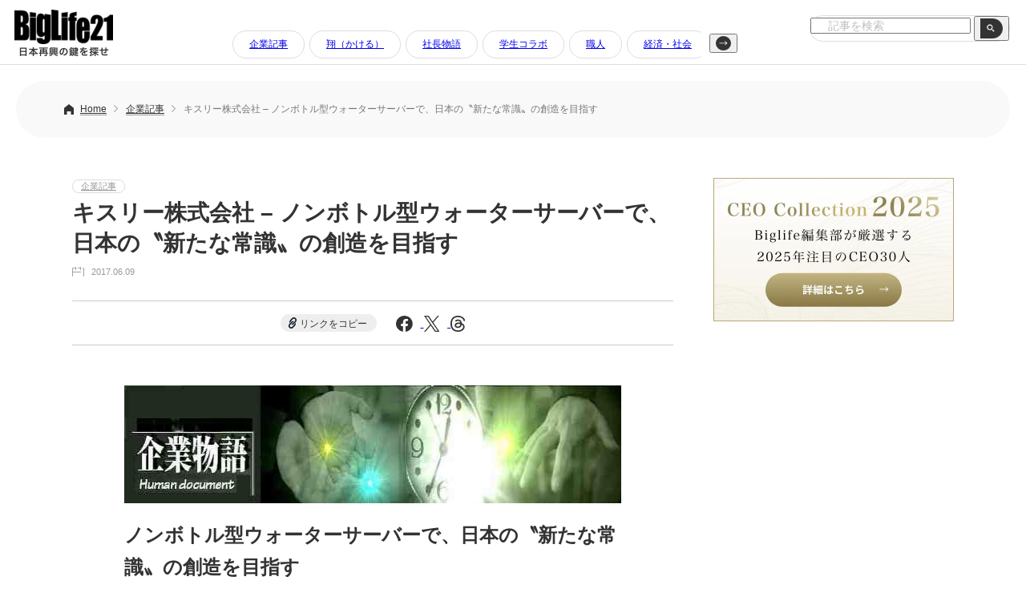

--- FILE ---
content_type: text/html; charset=UTF-8
request_url: https://www.biglife21.com/companies/13435/
body_size: 43887
content:
<!DOCTYPE html>
<html lang="ja">
<head prefix="og: http://ogp.me/ns#">

<!-- Google tag (gtag.js) -->
<script async src="https://www.googletagmanager.com/gtag/js?id=G-8SX35DFCZ8"></script>
<script>
  window.dataLayer = window.dataLayer || [];
  function gtag(){dataLayer.push(arguments);}
  gtag('js', new Date());

  gtag('config', 'G-8SX35DFCZ8');
</script>

<meta charset="UTF-8" />
<meta name="viewport" content="width=device-width,initial-scale=1.0,minimum-scale=1.0">

<link rel="icon" type="image/x-icon" href="/favicon.ico">
<link rel="apple-touch-icon" href="https://www.biglife21.com/common/themes/biglife21/dist/img/apple-touch-icon.png" sizes="180x180">
<link rel="icon" type="image/png" href="https://www.biglife21.com/common/themes/biglife21/dist/img/android-touch-icon.png" sizes="192x192">
<link rel='stylesheet' href='https://www.biglife21.com/common/themes/biglife21/dist/css/reset.css?ver=1.0' type='text/css' media='all' />
<link rel='stylesheet' href='https://www.biglife21.com/common/themes/biglife21/dist/css/style.css?ver=1738726849' type='text/css' media='all' />

<script src="https://code.jquery.com/jquery-3.7.1.min.js" integrity="sha256-/JqT3SQfawRcv/BIHPThkBvs0OEvtFFmqPF/lYI/Cxo=" crossorigin="anonymous"></script>

<meta name='robots' content='index, follow, max-image-preview:large, max-snippet:-1, max-video-preview:-1' />

	<!-- This site is optimized with the Yoast SEO plugin v26.6 - https://yoast.com/wordpress/plugins/seo/ -->
	<title>キスリー株式会社 - ノンボトル型ウォーターサーバーで、日本の〝新たな常識〟の創造を目指す | BigLife21（ビッグライフ21）</title>
	<meta name="description" content="次世代型ノンボトル型ウォーターサーバー「CoolQoo（クール・クー）」の普及に取り組む、キスリー株式会社の代表取締役社長・西村太郎氏。金融、不動産、飲食、ITと様々な業種を経て、今この事業に全力で取り組む西村氏に、事業にかける思いと将来の展望を伺った。" />
	<link rel="canonical" href="https://www.biglife21.com/companies/13435/" />
	<meta property="og:locale" content="ja_JP" />
	<meta property="og:type" content="article" />
	<meta property="og:title" content="キスリー株式会社 - ノンボトル型ウォーターサーバーで、日本の〝新たな常識〟の創造を目指す | BigLife21（ビッグライフ21）" />
	<meta property="og:description" content="次世代型ノンボトル型ウォーターサーバー「CoolQoo（クール・クー）」の普及に取り組む、キスリー株式会社の代表取締役社長・西村太郎氏。金融、不動産、飲食、ITと様々な業種を経て、今この事業に全力で取り組む西村氏に、事業にかける思いと将来の展望を伺った。" />
	<meta property="og:url" content="https://www.biglife21.com/companies/13435/" />
	<meta property="og:site_name" content="BigLife21（ビッグライフ21）" />
	<meta property="article:published_time" content="2017-06-09T01:05:19+00:00" />
	<meta property="og:image" content="https://www.biglife21.com/common/uploads/2017/06/QiTHREE_01a-e1496920791713.jpg" />
	<meta property="og:image:width" content="602" />
	<meta property="og:image:height" content="452" />
	<meta property="og:image:type" content="image/jpeg" />
	<meta name="author" content="Biglife21" />
	<meta name="twitter:card" content="summary_large_image" />
	<meta name="twitter:label1" content="執筆者" />
	<meta name="twitter:data1" content="Biglife21" />
	<script type="application/ld+json" class="yoast-schema-graph">{"@context":"https://schema.org","@graph":[{"@type":"WebPage","@id":"https://www.biglife21.com/companies/13435/","url":"https://www.biglife21.com/companies/13435/","name":"キスリー株式会社 - ノンボトル型ウォーターサーバーで、日本の〝新たな常識〟の創造を目指す | BigLife21（ビッグライフ21）","isPartOf":{"@id":"https://www.biglife21.com/#website"},"primaryImageOfPage":{"@id":"https://www.biglife21.com/companies/13435/#primaryimage"},"image":{"@id":"https://www.biglife21.com/companies/13435/#primaryimage"},"thumbnailUrl":"https://www.biglife21.com/common/uploads/2017/06/QiTHREE_01a-e1496920791713.jpg","datePublished":"2017-06-09T01:05:19+00:00","author":{"@id":"https://www.biglife21.com/#/schema/person/aa5311f6c441f184e578ad97b0e171c4"},"description":"次世代型ノンボトル型ウォーターサーバー「CoolQoo（クール・クー）」の普及に取り組む、キスリー株式会社の代表取締役社長・西村太郎氏。金融、不動産、飲食、ITと様々な業種を経て、今この事業に全力で取り組む西村氏に、事業にかける思いと将来の展望を伺った。","breadcrumb":{"@id":"https://www.biglife21.com/companies/13435/#breadcrumb"},"inLanguage":"ja","potentialAction":[{"@type":"ReadAction","target":["https://www.biglife21.com/companies/13435/"]}]},{"@type":"ImageObject","inLanguage":"ja","@id":"https://www.biglife21.com/companies/13435/#primaryimage","url":"https://www.biglife21.com/common/uploads/2017/06/QiTHREE_01a-e1496920791713.jpg","contentUrl":"https://www.biglife21.com/common/uploads/2017/06/QiTHREE_01a-e1496920791713.jpg","width":602,"height":452},{"@type":"BreadcrumbList","@id":"https://www.biglife21.com/companies/13435/#breadcrumb","itemListElement":[{"@type":"ListItem","position":1,"name":"Home","item":"https://www.biglife21.com/"},{"@type":"ListItem","position":2,"name":"キスリー株式会社 &#8211; ノンボトル型ウォーターサーバーで、日本の〝新たな常識〟の創造を目指す"}]},{"@type":"WebSite","@id":"https://www.biglife21.com/#website","url":"https://www.biglife21.com/","name":"Biglife21（ビッグライフ21）｜日本再興の鍵を探せ","description":"日本再興の鍵を探せ","potentialAction":[{"@type":"SearchAction","target":{"@type":"EntryPoint","urlTemplate":"https://www.biglife21.com/?s={search_term_string}"},"query-input":{"@type":"PropertyValueSpecification","valueRequired":true,"valueName":"search_term_string"}}],"inLanguage":"ja"},{"@type":"Person","@id":"https://www.biglife21.com/#/schema/person/aa5311f6c441f184e578ad97b0e171c4","name":"Biglife21","image":{"@type":"ImageObject","inLanguage":"ja","@id":"https://www.biglife21.com/#/schema/person/image/","url":"https://secure.gravatar.com/avatar/4a3da1b13cfc07914fa6b5a55de3ede1d4e3266a413bb00411c6a07ed656f70e?s=96&d=mm&r=g","contentUrl":"https://secure.gravatar.com/avatar/4a3da1b13cfc07914fa6b5a55de3ede1d4e3266a413bb00411c6a07ed656f70e?s=96&d=mm&r=g","caption":"Biglife21"},"url":"https://www.biglife21.com/author/biglife21/"}]}</script>
	<!-- / Yoast SEO plugin. -->


<link rel="alternate" type="application/rss+xml" title="BigLife21（ビッグライフ21） &raquo; フィード" href="https://www.biglife21.com/feed/" />
<script type="text/javascript" id="wpp-js" src="https://www.biglife21.com/common/plugins/wordpress-popular-posts/assets/js/wpp.min.js?ver=7.3.6" data-sampling="0" data-sampling-rate="100" data-api-url="https://www.biglife21.com/wp-json/wordpress-popular-posts" data-post-id="13435" data-token="62dc415e1f" data-lang="0" data-debug="0"></script>
<link rel="alternate" title="oEmbed (JSON)" type="application/json+oembed" href="https://www.biglife21.com/wp-json/oembed/1.0/embed?url=https%3A%2F%2Fwww.biglife21.com%2Fcompanies%2F13435%2F" />
<link rel="alternate" title="oEmbed (XML)" type="text/xml+oembed" href="https://www.biglife21.com/wp-json/oembed/1.0/embed?url=https%3A%2F%2Fwww.biglife21.com%2Fcompanies%2F13435%2F&#038;format=xml" />
<style id='wp-img-auto-sizes-contain-inline-css' type='text/css'>
img:is([sizes=auto i],[sizes^="auto," i]){contain-intrinsic-size:3000px 1500px}
/*# sourceURL=wp-img-auto-sizes-contain-inline-css */
</style>
<style id='wp-block-library-inline-css' type='text/css'>
:root{--wp-block-synced-color:#7a00df;--wp-block-synced-color--rgb:122,0,223;--wp-bound-block-color:var(--wp-block-synced-color);--wp-editor-canvas-background:#ddd;--wp-admin-theme-color:#007cba;--wp-admin-theme-color--rgb:0,124,186;--wp-admin-theme-color-darker-10:#006ba1;--wp-admin-theme-color-darker-10--rgb:0,107,160.5;--wp-admin-theme-color-darker-20:#005a87;--wp-admin-theme-color-darker-20--rgb:0,90,135;--wp-admin-border-width-focus:2px}@media (min-resolution:192dpi){:root{--wp-admin-border-width-focus:1.5px}}.wp-element-button{cursor:pointer}:root .has-very-light-gray-background-color{background-color:#eee}:root .has-very-dark-gray-background-color{background-color:#313131}:root .has-very-light-gray-color{color:#eee}:root .has-very-dark-gray-color{color:#313131}:root .has-vivid-green-cyan-to-vivid-cyan-blue-gradient-background{background:linear-gradient(135deg,#00d084,#0693e3)}:root .has-purple-crush-gradient-background{background:linear-gradient(135deg,#34e2e4,#4721fb 50%,#ab1dfe)}:root .has-hazy-dawn-gradient-background{background:linear-gradient(135deg,#faaca8,#dad0ec)}:root .has-subdued-olive-gradient-background{background:linear-gradient(135deg,#fafae1,#67a671)}:root .has-atomic-cream-gradient-background{background:linear-gradient(135deg,#fdd79a,#004a59)}:root .has-nightshade-gradient-background{background:linear-gradient(135deg,#330968,#31cdcf)}:root .has-midnight-gradient-background{background:linear-gradient(135deg,#020381,#2874fc)}:root{--wp--preset--font-size--normal:16px;--wp--preset--font-size--huge:42px}.has-regular-font-size{font-size:1em}.has-larger-font-size{font-size:2.625em}.has-normal-font-size{font-size:var(--wp--preset--font-size--normal)}.has-huge-font-size{font-size:var(--wp--preset--font-size--huge)}.has-text-align-center{text-align:center}.has-text-align-left{text-align:left}.has-text-align-right{text-align:right}.has-fit-text{white-space:nowrap!important}#end-resizable-editor-section{display:none}.aligncenter{clear:both}.items-justified-left{justify-content:flex-start}.items-justified-center{justify-content:center}.items-justified-right{justify-content:flex-end}.items-justified-space-between{justify-content:space-between}.screen-reader-text{border:0;clip-path:inset(50%);height:1px;margin:-1px;overflow:hidden;padding:0;position:absolute;width:1px;word-wrap:normal!important}.screen-reader-text:focus{background-color:#ddd;clip-path:none;color:#444;display:block;font-size:1em;height:auto;left:5px;line-height:normal;padding:15px 23px 14px;text-decoration:none;top:5px;width:auto;z-index:100000}html :where(.has-border-color){border-style:solid}html :where([style*=border-top-color]){border-top-style:solid}html :where([style*=border-right-color]){border-right-style:solid}html :where([style*=border-bottom-color]){border-bottom-style:solid}html :where([style*=border-left-color]){border-left-style:solid}html :where([style*=border-width]){border-style:solid}html :where([style*=border-top-width]){border-top-style:solid}html :where([style*=border-right-width]){border-right-style:solid}html :where([style*=border-bottom-width]){border-bottom-style:solid}html :where([style*=border-left-width]){border-left-style:solid}html :where(img[class*=wp-image-]){height:auto;max-width:100%}:where(figure){margin:0 0 1em}html :where(.is-position-sticky){--wp-admin--admin-bar--position-offset:var(--wp-admin--admin-bar--height,0px)}@media screen and (max-width:600px){html :where(.is-position-sticky){--wp-admin--admin-bar--position-offset:0px}}
/*wp_block_styles_on_demand_placeholder:696307883f7f4*/
/*# sourceURL=wp-block-library-inline-css */
</style>
<style id='classic-theme-styles-inline-css' type='text/css'>
/*! This file is auto-generated */
.wp-block-button__link{color:#fff;background-color:#32373c;border-radius:9999px;box-shadow:none;text-decoration:none;padding:calc(.667em + 2px) calc(1.333em + 2px);font-size:1.125em}.wp-block-file__button{background:#32373c;color:#fff;text-decoration:none}
/*# sourceURL=/wp-includes/css/classic-themes.min.css */
</style>
<link rel='stylesheet' id='wordpress-popular-posts-css-css' href='https://www.biglife21.com/common/plugins/wordpress-popular-posts/assets/css/wpp.css?ver=7.3.6' type='text/css' media='all' />
<link rel='stylesheet' id='tablepress-default-css' href='https://www.biglife21.com/common/plugins/tablepress/css/build/default.css?ver=3.2.6' type='text/css' media='all' />
<link rel="https://api.w.org/" href="https://www.biglife21.com/wp-json/" /><link rel="alternate" title="JSON" type="application/json" href="https://www.biglife21.com/wp-json/wp/v2/posts/13435" /><link rel='shortlink' href='https://www.biglife21.com/?p=13435' />
            <style id="wpp-loading-animation-styles">@-webkit-keyframes bgslide{from{background-position-x:0}to{background-position-x:-200%}}@keyframes bgslide{from{background-position-x:0}to{background-position-x:-200%}}.wpp-widget-block-placeholder,.wpp-shortcode-placeholder{margin:0 auto;width:60px;height:3px;background:#dd3737;background:linear-gradient(90deg,#dd3737 0%,#571313 10%,#dd3737 100%);background-size:200% auto;border-radius:3px;-webkit-animation:bgslide 1s infinite linear;animation:bgslide 1s infinite linear}</style>
            </head>

<body class="class="wp-singular post-template-default single single-post postid-13435 single-format-standard wp-theme-biglife21"" ontouchstart="">

  <header>
        <a href="https://www.biglife21.com/"><img class="header__logo imgHover" src="https://www.biglife21.com/common/themes/biglife21/dist/img/logo.png" alt="BigLife21｜日本再興の鍵を探せ"></a>
    
<div class="header__cat pc js-scroll-nav" data-scroll-step="300">
  <div class="header__cat-fx">
    <button class="scroll-btn scroll-left" type="button" aria-label="左へ">
      <img src="https://www.biglife21.com/common/themes/biglife21/dist/img/headerArrL.svg" alt="左ボタン">
    </button>

    <div class="header-nav-scroll" tabindex="0">
      <ul>
        	<li class="cat-item cat-item-2"><a href="https://www.biglife21.com/category/companies/">企業記事</a>
</li>
	<li class="cat-item cat-item-10"><a href="https://www.biglife21.com/category/premium/">翔（かける）</a>
</li>
	<li class="cat-item cat-item-85"><a href="https://www.biglife21.com/category/story/">社長物語</a>
</li>
	<li class="cat-item cat-item-4"><a href="https://www.biglife21.com/category/employment/">学生コラボ</a>
</li>
	<li class="cat-item cat-item-6"><a href="https://www.biglife21.com/category/craftsman/">職人</a>
</li>
	<li class="cat-item cat-item-5"><a href="https://www.biglife21.com/category/society/">経済・社会</a>
</li>
	<li class="cat-item cat-item-3"><a href="https://www.biglife21.com/category/column/">コラム</a>
</li>
	<li class="cat-item cat-item-7"><a href="https://www.biglife21.com/category/politics/">政治</a>
</li>
	<li class="cat-item cat-item-8"><a href="https://www.biglife21.com/category/articles/">寄稿文</a>
</li>
	<li class="cat-item cat-item-9"><a href="https://www.biglife21.com/category/ma/">M＆A</a>
</li>
	<li class="cat-item cat-item-14"><a href="https://www.biglife21.com/category/pantheon/">殿堂記事</a>
</li>
	<li class="cat-item cat-item-23"><a href="https://www.biglife21.com/category/manufacturing/">製造業</a>
</li>
	<li class="cat-item cat-item-24"><a href="https://www.biglife21.com/category/nonmanufacturing/">非製造業</a>
</li>
	<li class="cat-item cat-item-25"><a href="https://www.biglife21.com/category/overseas/">海外企業</a>
</li>
	<li class="cat-item cat-item-49"><a href="https://www.biglife21.com/category/pr/">PR</a>
</li>
	<li class="cat-item cat-item-1"><a href="https://www.biglife21.com/category/%e6%9c%aa%e5%88%86%e9%a1%9e/">未分類</a>
</li>
      </ul>
    </div>

    <button class="scroll-btn scroll-right" type="button" aria-label="右へ">
      <img src="https://www.biglife21.com/common/themes/biglife21/dist/img/headerArrR.svg" alt="右ボタン">
    </button>
  </div>
</div>

    <form method="get" action="/" class="header__search">
      <label class="hidden" for="s"></label>
      <input type="text" placeholder="記事を検索" value=""  name="s" id="s" />
      <button type="submit" value="" class="header__search-box-btn"><img src="https://www.biglife21.com/common/themes/biglife21/dist/img/searchBtn.png" alt="search" class="header__search-btn"></button>
    </form>
        
  </header>
  <div class="containar">
  <div class="header__space"></div>


<div class="pun">
  <ul class="breadcrumb">
    <li><a href="https://www.biglife21.com/">Home</a></li>
                      <li class="pun__single">
              <a href="https://www.biglife21.com/category/companies/">
                企業記事              </a>
            </li>
              <li class="pc">キスリー株式会社 &#8211; ノンボトル型ウォーターサーバーで、日本の〝新たな常識〟の創造を目指す</li>
  </ul>
</div>

<div class="wrap wrap__fx">

  <div class="wrap__fxL">
<a class="acl__cat" href="https://www.biglife21.com/category/companies/">企業記事</a>      <h1 class="post__h1">キスリー株式会社 &#8211; ノンボトル型ウォーターサーバーで、日本の〝新たな常識〟の創造を目指す</h1>
      <div class="acl__day post__acl__day">2017.06.09</div>

      <div class="page__sns">
      <a class="page__sns-link" id="copy-link-btn">リンクをコピー</a>
      <a href="https://www.facebook.com/sharer/sharer.php?u=https://www.biglife21.com/companies/13435/" target="_blank" rel="noopener noreferrer">
        <img src="https://www.biglife21.com/common/themes/biglife21/dist/img/ico_fb.svg" alt="Facebook">
      </a>
      <a href="https://twitter.com/intent/tweet?url=https://www.biglife21.com/companies/13435/&text=キスリー株式会社 &#8211; ノンボトル型ウォーターサーバーで、日本の〝新たな常識〟の創造を目指す" target="_blank" rel="noopener noreferrer">
        <img src="https://www.biglife21.com/common/themes/biglife21/dist/img/ico_x.svg" alt="X">
      </a>
      <a href="https://www.threads.net/intent/post?text=キスリー株式会社 &#8211; ノンボトル型ウォーターサーバーで、日本の〝新たな常識〟の創造を目指す%20https://www.biglife21.com/companies/13435/" target="_blank" rel="noopener noreferrer">
        <img src="https://www.biglife21.com/common/themes/biglife21/dist/img/ico_threads.svg" alt="Threads">
      </a>
    </div>

    <div class="wrap620 postBody">
<img fetchpriority="high" decoding="async" class="alignnone size-full wp-image-8704" src="https://www.biglife21.com/common/uploads/2015/06/オビ-企業物語1-2.jpg" alt="オビ 企業物語1 (2)" width="868" height="147" />
<h2>ノンボトル型ウォーターサーバーで、日本の〝新たな常識〟の創造を目指す</h2>
<span style="color: #000080;"><strong>〈命の必需品「水」のあり方に新しい可能性を提案する〉</strong></span>

キスリー株式会社／代表取締役社長　西村太郎氏

&nbsp;

<img decoding="async" class="alignnone size-full wp-image-6837" src="https://www.biglife21.com/common/uploads/2014/12/オビ-ヒューマンドキュメント.jpg" alt="オビ ヒューマンドキュメント" width="1200" height="90" />

&nbsp;

<img decoding="async" class="alignright  wp-image-13436" src="https://www.biglife21.com/common/uploads/2017/06/QiTHREE_01-427x640.jpg" alt="" width="255" height="382" srcset="https://www.biglife21.com/common/uploads/2017/06/QiTHREE_01-427x640.jpg 427w, https://www.biglife21.com/common/uploads/2017/06/QiTHREE_01.jpg 680w" sizes="(max-width: 255px) 100vw, 255px" />オフィスや病院、個人の居宅などに、広く普及しているウォーターサーバー。

水が入った大きなボトルをセットして使うタイプが一般的だが、水のボトルは重いし保管のための場所も必要だ。

だがその不便さは、本当に避けられないものなのか？

偶然の出合いからそんな疑問を持ち、今までの常識を破るノンボトル型ウォーターサーバー、

「CoolQoo（クール・クー）」に注目したのが、<strong>キスリー株式会社</strong>の<strong>代表取締役社長・西村太郎氏</strong>だ。

金融、不動産、飲食、ITと様々な業種を経て、今この次世代ウォーターサーバーの普及に全力で取り組む西村氏に、

事業にかける思いと将来の展望を伺った。

&nbsp;

&nbsp;
<h3>水質も効率もよいノンボトル型サーバー</h3>
ノンボトル型ウォーターサーバーとは、読んで字のごとく水のボトルが不要なウォーターサーバーのことだ。

現在、日本で普及しているウォーターサーバーの大多数はボトル設置型。

サーバーをレンタルし、使う分だけ水のボトルを購入する仕組みで、

ボトルの注文、配送、交換、使い捨てボトルならゴミの処理といった手間がかかる。

ボトル内の水は、名水の産地で採取した水にろ過、沈殿、加熱殺菌処理を加えた「天然水」をうたうものと、

水道水を「RO（逆浸透）膜ろ過」という技術でろ過し、不純物をほぼ完全に取り除いた「RO水」があり、

メーカーの工場でボトル詰めをして販売している。

&nbsp;

だが水のボトルは重くて設置が大変だし、配送の手間も費用もかかる。

それならば、工場から配送するより、個別のサーバーに水をろ過する機能を持たせた方が効率的ではないか。

むしろ、飲む直前にろ過した方が新鮮で雑菌汚染のリスクも低いのではないか？

ノンボトル型ウォーターサーバーは、そんな疑問から登場したものだ。

&nbsp;

ボトル型との一番の違いは、RO（逆浸透）膜ろ過装置を搭載し、水道管に連結して自宅で水をろ過できることで、

どれだけ使おうと月額固定のサーバーレンタル料しかかからないのが大きなメリット。

キスリー株式会社の「CoolQoo」の場合、年1度のメンテナンス付きの価格は月々4200円で、

後は水道代のみで好きなだけ利用できる。

&nbsp;

&nbsp;
<h3>時代に必要とされる「良いもの」との確信から事業を開始</h3>
「〝CoolQoo〟を広めるために会社を作った」。

そう話す西村氏だが、昔から水に興味があったというわけではない。

&nbsp;

大学を3カ月で辞めた後、フリーター期間を経てカナダへ留学。

帰国後2004年に最初の会社を立ち上げ、以後、金融業や不動産業、飲食業とさまざまな業種でビジネスを経験した。

「CoolQoo」を知ったのは、SEOを中心とするWEbマーケティング事業を手がけるSEO株式会社を経営していた時だ。

その出合いから、ノンボトル型ウォーターサーバーの普及事業に心血を注ぐまでになったのは、

3つのきっかけがあったからだという。

&nbsp;

「一つは、正直な話SEO業界自体が下火になっていたことです。

そんな中、偶然ノンボトル型ウォーターサーバーの存在を知り、実際に自社で使ってみたらとても良いものだと思いまして。

けれど数々のメリットがあり、優れたものであるにも関わらず、日本の市場ではほとんど知られていませんでした。

我々が普段意識することは少ないですが、世界的にはこれからどんどん水不足が進むと言われています。

それは水の絶対量が減るわけではなくて、安全に飲める水が減るということ。

〝水〟は命の必需品ですから、ならば信頼できる水を自宅でつくれるウォーターサーバーを普及させることは、

大きな意義があると思ったんです」

&nbsp;

「ノンボトル型ウォーターサーバーは間違いなく良いものだし、

自分がビジネスとしてやらなくてもいずれ必ず広まっていく」。

西村氏を動かしたのは、3つのきっかけから得たそんな確信だ。

最初はSEO株式会社の事業の一環として「CoolQoo」を販売する会社の手伝いをするも、

2013年5月にキスリー株式会社を設立し、2014年にはSEO株式会社を売却。

より多くの人に使ってもらうために、販売からレンタル方式に切り替え、

2015年6月から本格的にレンタル事業をスタートさせた。

2017年4月現在までの契約数は約1500台。月100～200台のペースで拡大中で、確かな手ごたえを感じている。

&nbsp;

<img loading="lazy" decoding="async" class="alignnone size-large wp-image-13438" src="https://www.biglife21.com/common/uploads/2017/06/QiTHREE_02-1024x683.jpg" alt="" width="1024" height="683" srcset="https://www.biglife21.com/common/uploads/2017/06/QiTHREE_02.jpg 1024w, https://www.biglife21.com/common/uploads/2017/06/QiTHREE_02-640x427.jpg 640w, https://www.biglife21.com/common/uploads/2017/06/QiTHREE_02-768x512.jpg 768w" sizes="auto, (max-width: 1024px) 100vw, 1024px" />

CoolQooは水道直結方式（自動給水型）だが、水道から離れた場所でもサブタンク方式での設置が可能。さらにホースや管がしっかり隠れるので、設置場所の雰囲気を壊さない。

&nbsp;

&nbsp;
<h3>味のあるものをつくり、新たな常識を創造する</h3>
どんなに優れたものでも、実際に形になって示されるまでは、それが必要かどうかはわからない。

例えば、冷蔵庫のない時代に「自宅でいつでも冷やしたジュースが飲める箱が必要だ」と思った人はいないだろうし、

インターネットが登場する前に「世界中と瞬時に情報をやり取りできるようなネットワークがないと困る」と思った人もいないだろう。

&nbsp;

しかし冷蔵庫もインターネットも、今ではわざわざ日々便利さを感じるまでもない当たり前のものとして、

我々の生活の中に溶け込んでいる。

西村氏が目指すのは、そういう「新たな常識を創造する」ことだ。

&nbsp;

「WEBマーケティング時代から、最も核にあるのは〝意味のあるものをつくりたい〟という思いです。

今の時代は、本当に暇つぶしのためのゲームとか何の役にも立たない情報とか、

まったく価値のないものも売り方さえ上手ければ売れる時代。

でもそれでは続かないし、つくっていても全然楽しくないと思うんです。

意味のあるものは続くし、それが土台となって様々な方向に波及していく。

そういう意味のあるものを世の中に供給して、新しい〝当たり前〟を生み出すのが目標です。

それが社会貢献だ、と偉そうなことまでは言えませんが、常にそういう風に思っていますね」

&nbsp;

<div id="attachment_13439" style="width: 280px" class="wp-caption alignleft"><img loading="lazy" decoding="async" aria-describedby="caption-attachment-13439" class="wp-image-13439" src="https://www.biglife21.com/common/uploads/2017/06/QiTHREE_03-426x640.jpg" alt="" width="270" height="406" srcset="https://www.biglife21.com/common/uploads/2017/06/QiTHREE_03-426x640.jpg 426w, https://www.biglife21.com/common/uploads/2017/06/QiTHREE_03.jpg 680w" sizes="auto, (max-width: 270px) 100vw, 270px" /><p id="caption-attachment-13439" class="wp-caption-text">キッチンへの設置例。配線が目立たず、またボトル用のスペースを確保する必要もないためスッキリと置ける</p></div>

その思いからなる現在の事業を支えるのは、

「ノンボトル型ウォーターサーバーは新たな常識になりえるものだ」という確かな確信。

それから、子どもの頃から工作やモノづくりに感じてきた「楽しさ」だ。

&nbsp;

「子どもの頃からちょっとした工作は好きで、

ダンボールのロボットとかいろいろなものをつくって面白いなと感じていました。

今当社は〝空気、水気、香気〟の3つを柱として、ウォーターサーバーの製造・レンタルのほか空気清浄機・

加湿器の販売も手がけているんですが、こんな機能を付けたらどうだろうとか、

こうやったらすごいものができるんじゃないかと日々考えて、

フィードバックされた問題をクリアすることでよりよいモノづくりを目指しています。

その過程は面白いし、そうやって問題をクリアし続けてできた自信作を製造・販売し、売れたら単純に楽しいですよね」と、

モノづくりの根本である品質向上に余念がない。

&nbsp;

今は韓国の工場で製造しているが、

将来的には日本の工場でメイド・イン・ジャパンのノンボトル型ウォーターサーバーを生産する予定。

現在はライバルとなる同業他社はいないが、今後確実に参入者が出ることを見越し、今から準備にも抜かりがない。

直近の目標は、2021年～2022年期間でのレンタル3万台の達成。

売上にして年商約20億円を見込み、その時点でマザーズへの上場を目指す。

現在「CoolQoo」の新規レンタル契約の締結数は月100～200台だが、常に入荷待ちが発生しているためで、

入荷すれば1カ月でなくなる状態とのこと。売上は伸び続けているという。

&nbsp;

ベンチャー企業では株式上場を「ゴール」とする企業も多いが、西村氏が見据えるのはその先。

市場からの資金調達を得て日本での生産を開始し、

「ジャパン・クオリティ」の製品でもって海外へと事業を拡大していくことだ。

世界を見渡せば、水に関しては日本は比較的安全な方。

&nbsp;

「水道水を飲めない国はアジアにはたくさんあります。

そういう国にこそ自宅で安全な水をつくれるウォーターサーバーは必要じゃないですか」と、

足元をしっかり見つめながら将来を俯瞰する目も忘れてはいない。

&nbsp;

&nbsp;
<h3>最終的には、挑戦する若者を支援したい</h3>
だが実は、西村氏にはもう一つ大きな目標がある。

それは、創業間もないベンチャー企業に資金を供給し支援する個人投資家「ビジネスエンジェル」になること。

自身もベンチャー企業として同社を起こし、経営している実体験の中で強く感じることがあるからだ。

&nbsp;

「僕のビジネスは製造業プラスレンタル。

〝CoolQoo〟本体、代理店報酬、新規設置委託費等の初期投資に対し、

月額4200円のレンタル代を毎月回収していくビジネスモデルのため、キャッシュフローは非常に悪く、

体力勝負みたいなところがあります。

ビジネスモデル上、初期フェーズでは〝売れば売るほど〟利益が圧縮される。

一方で損益分岐点を超えると着実にストック型の売上を積み上げていくところが魅力的。

しかし、ベンチャーキャピタルや金融機関、ビジネスエンジェルの方に融資をお願いしてもなかなかいい返事はもらえません。

販売は非常に好調、資金さえあれば……といつも歯がゆい思いをしております。

僕が相談した金融機関だけかもしれませんが、ITバブルの経験からか、

何の意味もないスマホゲームでも爆発的な人気が出るかもしれないものには何十億も投資する一方、

実態として存在するものにはお金を出しにくくなっているように感じます。

でもそれでベンチャーが育たないのは残念なことですよね。

志もアイデアもあるのに、単純にお金がなくて勝負できない若い人はたくさんいますから、

〝新しいものをつくろう！〟と頑張っている今の僕みたいな人を応援したいんです」

&nbsp;

西村氏は現在38歳。

10年後、20年後には、日本のウォーターサーバー事情、ベンチャー支援事情はどんな風に変化しているだろうか？

楽しみだ。

&nbsp;

&nbsp;

<img decoding="async" class="alignnone size-full wp-image-6837" src="https://www.biglife21.com/common/uploads/2014/12/オビ-ヒューマンドキュメント.jpg" alt="オビ ヒューマンドキュメント" width="1200" height="90" />

&nbsp;

<strong>●プロフィール</strong>

<strong>西村太郎（にしむら・たろう）氏</strong>…1979年11月生まれ。東京都新宿区四谷出身。東海大学原子力工学部を3カ月で中退後、カナダ留学を経て2004年外国為替証拠金取引の媒介事業で起業。同業務が証券業務化されたことから2006年に企業売却。 その後不動産業、飲食業の起業・経営を経て個人で行っていたアフェリエイト等のITビジネスの事業化を目的に2008年SEO株式会社を設立。2015年に同社を売却し、同年キスリー株式会社代表取締役に就任。2021年までに30,000台の出荷（レンタル）を目標にマザーズ市場店頭公開を目指している。

&nbsp;

<strong>●キスリー株式会社（渋谷本社）</strong>

〒150-0045 東京都渋谷区神泉町10-10 アシジ神泉ビル7階

TEL 03-5428-6333

<a href="http://www.coolqoo.com" target="_blank" rel="noopener noreferrer">http://www.coolqoo.com</a>

&nbsp;

&nbsp;

◆2017年5月号の記事より◆
<h5><span style="color: #808000;">WEBでは公開されていない記事や情報満載の雑誌版は毎号500円！</span></h5>
<h3><strong>▸<span style="text-decoration: underline;"><a title="購入案内" href="https://www.biglife21.com/guide/" target="_blank" rel="noopener noreferrer">雑誌版の購入はこちらから</a></span></strong></h3>    </div><!-- wrap620 -->
  </div><!-- wrap__fxL -->
  
  <div class="wrap__fxR">
<a href="/ceo2025/"><img class="imgHover mb30" src="https://www.biglife21.com/common/themes/biglife21/dist/img/bnr_ceo.webp" alt="CEO Collection 2025"></a>

<div class="mb50">
<script async src="https://pagead2.googlesyndication.com/pagead/js/adsbygoogle.js?client=ca-pub-5172985555810465"
     crossorigin="anonymous"></script>
<!-- BigLife21 - 記事サイド -->
<ins class="adsbygoogle"
     style="display:block"
     data-ad-client="ca-pub-5172985555810465"
     data-ad-slot="9611702412"
     data-ad-format="auto"
     data-full-width-responsive="true"></ins>
<script>
     (adsbygoogle = window.adsbygoogle || []).push({});
</script>
</div>

<h2 class="side__ttl">ACCESS RANKING<br><span>アクセスランキング</span></h2>
<div class="wpp-shortcode"><script type="application/json" data-id="wpp-shortcode-inline-js">{"title":"","limit":"10","offset":0,"range":"all","time_quantity":24,"time_unit":"hour","freshness":false,"order_by":"views","post_type":"post","pid":"","exclude":"","cat":"","taxonomy":"category","term_id":"","author":"","shorten_title":{"active":false,"length":0,"words":false},"post-excerpt":{"active":false,"length":0,"keep_format":false,"words":false},"thumbnail":{"active":true,"build":"manual","width":"70","height":"70"},"rating":false,"stats_tag":{"comment_count":false,"views":false,"author":false,"date":{"active":false,"format":"F j, Y"},"category":false,"taxonomy":{"active":false,"name":"category"}},"markup":{"custom_html":true,"wpp-start":"","wpp-end":"","title-start":"<h2>","title-end":"<\/h2>","post-html":"&lt;div class=&quot;side__rank&quot;&gt;\n                &lt;a href=&quot;{url}&quot;&gt;&lt;\/a&gt;\n                &lt;img src=&quot;{thumb_url}&quot; alt=&quot;{text_title}&quot;&gt;\n                &lt;div class=&quot;side__rankR&quot;&gt;\n                    &lt;p&gt;{text_title}&lt;\/p&gt;\n                    &lt;div class=&quot;acl__day&quot;&gt;{date}&lt;\/div&gt;\n                &lt;\/div&gt;\n            &lt;\/div&gt;"},"theme":{"name":""}}</script><div class="wpp-shortcode-placeholder"></div></div>
<div class="mt50">
<script async src="https://pagead2.googlesyndication.com/pagead/js/adsbygoogle.js?client=ca-pub-5172985555810465"
     crossorigin="anonymous"></script>
<!-- BigLife21 - 記事サイド -->
<ins class="adsbygoogle"
     style="display:block"
     data-ad-client="ca-pub-5172985555810465"
     data-ad-slot="9611702412"
     data-ad-format="auto"
     data-full-width-responsive="true"></ins>
<script>
     (adsbygoogle = window.adsbygoogle || []).push({});
</script>
</div>  </div><!-- wrap__fxR -->

</div><!-- wrap -->


<script>
document.addEventListener('DOMContentLoaded', function() {
  var copyBtn = document.getElementById('copy-link-btn');
  if (copyBtn) {
    copyBtn.addEventListener('click', function(e) {
      e.preventDefault();
      var textToCopy = window.location.href;      
      if (navigator.clipboard && window.isSecureContext) {
        navigator.clipboard.writeText(textToCopy).then(function() {
          alert('リンクをコピーしました');
        }).catch(function(err) {
          alert('コピーに失敗しました: ' + err);
        });
      } else {
        var tempInput = document.createElement('input');
        document.body.appendChild(tempInput);
        tempInput.value = textToCopy;
        tempInput.select();
        document.execCommand('copy');
        document.body.removeChild(tempInput);
        alert('リンクをコピーしました');
      }
    });
  }
});
</script>

<footer>

  <div class="googleAd googleAd-btm">
    <script async src="https://pagead2.googlesyndication.com/pagead/js/adsbygoogle.js?client=ca-pub-5172985555810465"
         crossorigin="anonymous"></script>
    <!-- BigLife21 - TOP -->
    <ins class="adsbygoogle"
         style="display:block"
         data-ad-client="ca-pub-5172985555810465"
         data-ad-slot="8246649859"
         data-ad-format="auto"
         data-full-width-responsive="true"></ins>
    <script>
         (adsbygoogle = window.adsbygoogle || []).push({});
    </script>
  </div>

  <a class="footer__btn" href="/contact/">ご掲載に関するお問い合わせはこちらから</a>
  <div class="footer__fx">
    <div class="footer__fxR">
      <ul class="footer__cat">
          	<li class="cat-item cat-item-2"><a href="https://www.biglife21.com/category/companies/">企業記事</a>
</li>
	<li class="cat-item cat-item-10"><a href="https://www.biglife21.com/category/premium/">翔（かける）</a>
</li>
	<li class="cat-item cat-item-85"><a href="https://www.biglife21.com/category/story/">社長物語</a>
</li>
	<li class="cat-item cat-item-4"><a href="https://www.biglife21.com/category/employment/">学生コラボ</a>
</li>
	<li class="cat-item cat-item-6"><a href="https://www.biglife21.com/category/craftsman/">職人</a>
</li>
	<li class="cat-item cat-item-5"><a href="https://www.biglife21.com/category/society/">経済・社会</a>
</li>
	<li class="cat-item cat-item-3"><a href="https://www.biglife21.com/category/column/">コラム</a>
</li>
	<li class="cat-item cat-item-7"><a href="https://www.biglife21.com/category/politics/">政治</a>
</li>
	<li class="cat-item cat-item-8"><a href="https://www.biglife21.com/category/articles/">寄稿文</a>
</li>
	<li class="cat-item cat-item-9"><a href="https://www.biglife21.com/category/ma/">M＆A</a>
</li>
	<li class="cat-item cat-item-14"><a href="https://www.biglife21.com/category/pantheon/">殿堂記事</a>
</li>
	<li class="cat-item cat-item-23"><a href="https://www.biglife21.com/category/manufacturing/">製造業</a>
</li>
	<li class="cat-item cat-item-24"><a href="https://www.biglife21.com/category/nonmanufacturing/">非製造業</a>
</li>
	<li class="cat-item cat-item-25"><a href="https://www.biglife21.com/category/overseas/">海外企業</a>
</li>
	<li class="cat-item cat-item-49"><a href="https://www.biglife21.com/category/pr/">PR</a>
</li>
	<li class="cat-item cat-item-1"><a href="https://www.biglife21.com/category/%e6%9c%aa%e5%88%86%e9%a1%9e/">未分類</a>
</li>
      </ul>
      <ul class="footer__link">
        <li><a href="/company/">運営会社</a></li>
        <li><a href="/recruit/">採用情報</a></li>
        <li><a href="/column_wanted/">コラム募集</a></li><br class="sp">
        <li><a href="/privacy/">プライバシーポリシー</a></li>
        <li><a href="/contact/">お問い合わせ</a></li>
      </ul>
    </div>
    <div class="footer__fxL">
      <a href="/"><img class="imgHover" src="https://www.biglife21.com/common/themes/biglife21/dist/img/logo_footer.png" alt="BigLife21ロゴ"></a>
      <div class="footer__co">株式会社Sacco</div>
      <div class="footer__ad">〒150-0002<br>東京都渋谷区渋谷1-7-5青山セブンハイツ1006</div>
    </div>
  </div>
  <div class="footer__cr">© BigLife21</div>
</footer>
</div><!-- containar -->



<script>
document.addEventListener('DOMContentLoaded', () => {
  document.querySelectorAll('.js-scroll-nav').forEach(initScrollNav);
  function initScrollNav(root) {
    const container = root.querySelector('.header-nav-scroll');
    const leftBtn   = root.querySelector('.scroll-left');
    const rightBtn  = root.querySelector('.scroll-right');
    if (!container || !leftBtn || !rightBtn) return;
    const stepAttr = Number(root.dataset.scrollStep);
    const scrollStep = Number.isFinite(stepAttr) && stepAttr > 0
      ? stepAttr
      : Math.max(200, Math.round(container.clientWidth * 0.6)); // フォールバック
    const updateButtons = () => {
      const max = container.scrollWidth - container.clientWidth;
      if (max <= 0) {
        leftBtn.hidden = true;
        rightBtn.hidden = true;
        return;
      }
      leftBtn.hidden  = container.scrollLeft <= 0;
      rightBtn.hidden = container.scrollLeft >= (max - 1);
    };
    const scrollBy = (dx) => {
      container.scrollBy({ left: dx, behavior: 'smooth' });
    };
    rightBtn.addEventListener('click', () => scrollBy(scrollStep));
    leftBtn.addEventListener('click',  () => scrollBy(-scrollStep));
    container.addEventListener('scroll', updateButtons, { passive: true });
    window.addEventListener('resize', updateButtons);
    container.addEventListener('keydown', (e) => {
      if (e.key === 'ArrowRight') { e.preventDefault(); scrollBy(scrollStep); }
      if (e.key === 'ArrowLeft')  { e.preventDefault(); scrollBy(-scrollStep); }
    });
    updateButtons();
  }
});
</script>

<script>
window.addEventListener('scroll', function() {
  const target = document.querySelector('header');
  if (window.scrollY > 100) {
    target.classList.add('scrolled');
  } else {
    target.classList.remove('scrolled');
  }
});
</script>

<script type="speculationrules">
{"prefetch":[{"source":"document","where":{"and":[{"href_matches":"/*"},{"not":{"href_matches":["/wp-*.php","/wp-admin/*","/common/uploads/*","/common/*","/common/plugins/*","/common/themes/biglife21/*","/*\\?(.+)"]}},{"not":{"selector_matches":"a[rel~=\"nofollow\"]"}},{"not":{"selector_matches":".no-prefetch, .no-prefetch a"}}]},"eagerness":"conservative"}]}
</script>


--- FILE ---
content_type: text/html; charset=utf-8
request_url: https://www.google.com/recaptcha/api2/aframe
body_size: 266
content:
<!DOCTYPE HTML><html><head><meta http-equiv="content-type" content="text/html; charset=UTF-8"></head><body><script nonce="u48lxWooMKYe50U1nGYqgw">/** Anti-fraud and anti-abuse applications only. See google.com/recaptcha */ try{var clients={'sodar':'https://pagead2.googlesyndication.com/pagead/sodar?'};window.addEventListener("message",function(a){try{if(a.source===window.parent){var b=JSON.parse(a.data);var c=clients[b['id']];if(c){var d=document.createElement('img');d.src=c+b['params']+'&rc='+(localStorage.getItem("rc::a")?sessionStorage.getItem("rc::b"):"");window.document.body.appendChild(d);sessionStorage.setItem("rc::e",parseInt(sessionStorage.getItem("rc::e")||0)+1);localStorage.setItem("rc::h",'1768097674802');}}}catch(b){}});window.parent.postMessage("_grecaptcha_ready", "*");}catch(b){}</script></body></html>

--- FILE ---
content_type: text/css
request_url: https://www.biglife21.com/common/themes/biglife21/dist/css/style.css?ver=1738726849
body_size: 29617
content:
@charset "UTF-8";

/* BASE
------------------------------------*/

html {
  height: 100%;
}

body {
  position: relative;
  font-family: 'Avenir Next','Koburina Gothic W3 JIS2004', 'Lucida Grande', 'Hiragino Kaku Gothic ProN', 'ヒラギノ角ゴ ProN W3', Meiryo, メイリオ, sans-serif;
  font-size: 16px;
  font-weight: 400;
  color: #333;
}

/* COMMON
------------------------------------*/
    
a:not(.postBody a) {
  cursor: pointer;
}
ul:not(.postBody ul),
ol:not(.postBody ol),
li:not(.postBody li) {
  list-style: none;
}
.sp {
  display: none;
}

h2,h3,h4,h5,h6 {
  line-height: 1.7em;
}
p {
  font-size: 18px;
  line-height: 2em;
}

.wrap {
  max-width: 1160px;
  margin-left: auto;
  margin-right: auto;
  padding-left: 30px;
  padding-right: 30px;
  box-sizing: border-box;
}
.wrap620 {
  max-width: 620px;
  margin-left: auto;
  margin-right: auto;
}
.wrap__fx {
  display: flex;
}
.wrap__fxL {
  flex: 1;
}
.wrap__fxR {
  width: 300px;
  margin-left: 50px;
}
.relative {
  position: relative;
}

.mb10 { margin-bottom: 10px; }
.mb20 { margin-bottom: 20px; }
.mb30 { margin-bottom: 30px; }
.mb40 { margin-bottom: 40px; }
.mb50 { margin-bottom: 50px; }
.mb70 { margin-bottom: 70px; }
.mb100 { margin-bottom: 100px; }

.mt50 { margin-top: 50px; }



@media (max-width: 767px) {
  .pc {
    display: none!important;
  }
  .sp {
    display: inherit;
  }
  .wrap {
    padding-left: 20px;
    padding-right: 20px;
  }
  .wrap620 {
  }
  .wrap__fx {
    display: block;
  }
  .wrap__fxR {
    width: 100%;
    margin-left: 0px;
  }

}
/* end @media */


@media (min-width: 768px) {
  .imgHover:hover {
    opacity: 0.8;
  }
} /* end @media */




/* Header
------------------------------------*/

header {
  position: fixed;
  width: 100%;
  height: 81px;
  background: rgba(255,255,255,0.9);
  border-bottom: 1px solid #DDD;
  z-index: 100;
  transition: all 0.2s;
}
header.scrolled {
  height: 62px;
  box-shadow: 0 0 6px 0 rgba(0,0,0,0.1);
}

header h1 {
  display: inline;
}
.header__space {
  height: 81px;
}
.header__logo {
  display: inline-block;
  width: 123px;
  margin: 12px 0 0 18px;
  transition: all 0.2s;
}
header.scrolled .header__logo {
  margin: 6px 0 0 18px;
  width: 100px;
}

.header__search {
  position: absolute;
  top: 19px;
  right: 0;
  display: inline-block;
  border: 1px solid #DDDDDD;
  border-radius: 30px;
  padding:0;
  margin: 0 20px 0 0;
  transition: all 0.3s;
}
header.scrolled .header__search {
  top: 9px;
}

.header__search:hover {
  box-shadow: 0 0 6px 0 rgba(0,0,0,0.2);
}
.header__search input {
  position: relative;
  top: -8px;
  padding: 0 20px;
  font-size: 14px;
  width: 200px;
}
.header__search input::placeholder {
  color: #BFBFBF;
}
.header__search-box-btn {
  width: 44px;
}
.header__cat {
  position: absolute;
  top: 22px;
  left: 250px;
  width: calc(100% - 600px);  
  display: inline-block;
  transition: all 0.2s;
}
header.scrolled .header__cat {
  top: 12px;
}
.header__cat-fx {
  position: relative;
  display: flex;
  align-items: center;
  overflow: hidden;
}
.header__cat li {
  display: inline-block;
  font-size: 12px;
  background: #FFF;
  border: 1px solid #DDDDDD;
  border-radius: 30px;
  margin-right: 2px;
  transition: all 0.3s;
}
.header__cat li a {
  display: block;
  padding: 8px 20px;
}
.header-nav-scroll {
  overflow-x: auto;
  scroll-behavior: smooth;
  -webkit-overflow-scrolling: touch;
  white-space: nowrap;
  scrollbar-width: none; /* Firefox */
  -ms-overflow-style: none; /* IE, Edge */
}
.header-nav-scroll::-webkit-scrollbar {
  display: none; /* Chrome, Safari */
}
.scroll-btn {
  position: relative;
  top: -2px;
  flex-shrink: 0;
  margin:0 10px;
}
.scroll-btn img {
  cursor: pointer;
  width: 19px;
  height: auto;
}


@media (max-width: 767px) {
  .header__logo {
    margin: 12px 0 0 12px;
  }
  .header__search {
    margin: 0 10px 0 0;
  }
  .header__search input {
    width: 150px;
  }
  .header__cat {
    position: relative;
    top: 0;
    left: 0;
    width: 100%;
    display: block;
    padding: 16px 0;
    border-bottom: 1px solid #DDD;
  }
} /* end @media */


@media (min-width: 768px) {
  .header__cat li:hover {
    background: #333;
    color: #FFF;
  }
  .header__search-box-btn:hover {
    cursor: pointer;
    opacity: 0.8;
  }
} /* end @media */


/* Footer
------------------------------------*/

footer {
  background: #EEEEEE;
  padding-top: 20px;
  margin-top: 100px;
}
.footer__btn {
  display: block;
  width: 436px;
  max-width: 80%;
  margin: 0 auto 60px;
  padding: 22px 0;
  background: #333333 url("../img/arr_write.svg") no-repeat;
  background-size: 11px auto;
  background-position: top 29px right 28px;
  border-radius: 50px;
  text-align: center;
  font-size: 15px;
  color: #FFF;
  transition: all 0.3s;
}
.footer__fx {
  position: relative;
  display: flex;
  flex-direction: row-reverse;
  padding: 0 50px;
}
.footer__fxL {
  width: 330px;
}
.footer__fxR {
  padding-top: 90px;
  flex: 1;
  text-align: right;
}
.footer__fxL img {
  width: 186px;
  margin-bottom: 30px;
}
.footer__co {
  font-size: 15px;
  font-weight: bold;
  margin-bottom: 10px;
}
.footer__ad {
  font-size: 14px;
}
.footer__cat {
}
.footer__cat li {
  display: inline-block;
  font-size: 12px;
  background: #FFF;
  border: 1px solid #DDDDDD;
  border-radius: 30px;
  margin-left: 6px;
  margin-bottom: 10px;
  transition: all 0.3s;
}
.footer__cat li a {
  display: block;
  padding: 8px 20px;
}
.footer__link {
  margin-top: 10px;
  padding-right: 10px;
}
.footer__link li {
  display: inline-block;
  font-size: 13px;
  margin-left: 27px;
}
.footer__cr {
  padding: 20px 0;
  margin-top: 40px;
  border-top: 1px solid #DDD;
  text-align: center;
  font-size: 14px;
}

@media (max-width: 767px) {

  .footer__fx {
    display: block;
    padding: 0 30px 0;
  }
  .footer__fxL {
    width: 100%;
    text-align: center;
  }
  .footer__fxR {
    text-align: center;
    padding: 0 0 70px;
    }
  .footer__cat {
    margin-bottom: 40px;
  }
  .footer__btn {
  margin-bottom: 50px;
  }
  .footer__link li {
    margin-bottom: 20px;
  }

} /* end @media */


@media (min-width: 768px) {

  .footer__btn:hover {
    opacity: 0.9;
    box-shadow: 0 0 10px 0 rgba(0,0,0,0.2);
    background-position: top 29px right 24px;
    width: 450px;
    max-width: 85%;
  }
  .footer__cat li:hover {
    background: #333;
    color: #FFF;
  }
  .footer__link li:hover {
    text-decoration: underline;
  }
  
} /* end @media */


/* Pun
------------------------------------*/

.pun {
  background: #F9F9F9;
  padding:9px 20px;
  margin: 20px 20px 50px;
  border-radius: 50px;
}
.pun ul {
}
.pun li {
  display: inline-block;
  font-size: 12px;
  color: #777777;
  padding: 0 20px 2px 0;
}
.pun li:first-child {
  padding-left: 20px;
  background: url("../img/pun_home.svg") no-repeat;
  background-size: 12px 13px;
  background-position: top 1px left 0;
}
.pun li a {
  position: relative;
  color: #333333;
  border-bottom: 1px solid #999;
}
.pun li a::before {
  position: absolute;
  display: block;
  content: url("../img/pun_arr.svg");
  top: 0;
  right: -14px;
}
.pun li a:hover {
  border-bottom: 1px solid #eee;
  color: #999;
}


@media (max-width: 767px) {

  .pun {
    border-radius: 24px;
    padding: 6px 12px 0;
    margin-bottom: 30px;
  }
  .pun li {
    margin-bottom: 6px;
  }
  .pun li.pun__single a::before {
    display: none;
  }


} /* end @media */



/* Sidebar
------------------------------------*/

.side__ttl {
  font-size: 19px;
  padding-bottom: 8px;
  border-bottom: 1px solid #CCC;
  margin-bottom: 20px;
  line-height: 1.2em;
}
.side__ttl span {
  font-size: 12px;
}
.side__rank {
  position: relative;
  display: flex;
  align-items: flex-start;
  margin-bottom: 16px;
}
.side__rank img {
  display: block;
  width: 70px;
  height: auto;
  margin-right: 10px;
  border-radius: 6px;
  transition: all 0.2s;
}
.side__rankR {
  flex: 1;
}
.side__rankR p {
  font-size: 12px;
  line-height: 1.5em;
  margin-bottom: 2px;
}
.side__rank a {
  position: absolute;
  z-index: 1;
  display: block;
  width: 100%;
  height: 100%;
}

.side__rank::before {
  content: counter(rank);
  counter-increment: rank;
  position: absolute;
  z-index: 2;
  top: -4px;
  left: -4px;
  width: 18px;
  height: 18px;
  line-height: 18px;
  text-align: center;
  border-radius: 50%;
  background-color: #ccc;
  color: #333;
  font-size: 13px;
}

/* 1〜3位の色変更（nth-of-typeでカウント） */
.side__rank:nth-of-type(1)::before {
  background-color: #BAA60A;
  color: #FFF;
}
.side__rank:nth-of-type(2)::before {
  background-color: #999999;
  color: #FFF;
}
.side__rank:nth-of-type(3)::before {
  background-color: #918367;
  color: #FFF;
}
/* カウンターリセット */
.side__ttl {
  counter-reset: rank;
}




@media (min-width: 768px) {

    .side__rank:hover img {
      opacity: 0.8;
      box-shadow: 0 0 6px 0 rgba(0,0,0,0.2);
    }
    .side__rank:hover p {
      text-decoration: underline;
      color: #666;
  }

}


/* Home
------------------------------------*/

.home__collection {
  height: 100px;
  border-bottom: 1px solid #DDDDDD;
  background: url("../img/home/collectionBg.png");
  background-size: cover;
  text-align: center;
}
.home__collection img {
  width: 313px;
  margin-right: 33px;
  margin-top: 24px;
}
.home__collection a {
  position: relative;
  display: inline-block;
  width: 170px;
  padding: 11px 0;
  text-align: center;
  color: #FFF;
  font-size: 13px;
  font-weight: bold;
  background: url("../img/home/collectionBtn-bg.png");
  background-size: cover;
  border-radius: 30px;
  transition: all 0.2s;
}
.home__collection a:hover {
  box-shadow: 0 0 6px 0 rgba(0,0,0,0.3);
  opacity: 0.9;
}
.home__collection a::after {
  position: absolute;
  content: url("../img/arr_write.svg");
  top: 11px;
  right: 16px;
  transition: all 0.2s;
}
.home__collection a:hover::after {
  right: 14px;
}
.home__sec1 {
  display: flex;
  justify-content: space-between;
  padding-top: 40px;
  padding-bottom: 70px;
}
.home__sec1L {
  width: 50.9091%
}
.home__sec1R {
  width: 43.6364%
}
.home__sec1L h2 {
  font-size: 24px;
  font-weight: bold;
  margin: 6px 0 10px;
}
.home__sec1L p {
  font-size: 14px;
  padding: 20px 0 27px;
}
.home__sec1 img {
  border-radius: 10px;
  transition: all 0.2s;
  width: 100%;
  aspect-ratio: 3 / 2;
  object-fit: cover;
  object-position: center center;
  display: block;
}
.home__sec1L h2 {
  margin-bottom: 6px;
}
.home__sec1R article {
  position: relative;
  display: flex;
  justify-content: space-between;
  width: 100%;
  padding-bottom: 18px;
  margin-bottom: 18px;
  border-bottom: 1px dotted #DDD;
}
.home__sec1R article:last-child {
  border:none;
  margin-bottom: 0;
  padding-bottom: 0;
}
.home__sec1R-link {
  position: absolute;
  z-index: 1;
  display: block;
  width: 100%;
  height: 100%;
}
.home__sec1R-L {
  width: 28.5417%;
}
.home__sec1R-R {
  width: 65.6667%;
}
.home__sec1R-L img {
  width: 100%;
  aspect-ratio: 3 / 2;
  object-fit: cover;
  object-position: center center;
  display: block;
}

.home__sec1R-ttl {
  font-size: 16px;
  font-weight: bold;
  margin: 3px 0 4px;
}
.home__rmd {
  background: #EEE;
  border-top: 1px solid #DDD;
  border-bottom: 1px solid #FFF;
  padding-bottom: 0px;
}
.home__rmd h2 {
  padding: 30px 0;
  text-align: center;
  font-size: 19px;
  border-bottom: 1px solid #DDD;
}

.slider-wrapper {
  position: relative;
  max-width: 1110px;
  width: 100%;
  overflow: visible;
  padding: 0 55px;
  margin: 50px auto 0;
}
.slide__rmd-item {
  position: relative;
  margin: 0 20px;
}
.slide__rmd-item img {
  border-radius: 10px;
  margin-bottom: 16px;
  transition: all 0.2s;
}
.slide__rmd-item .acl__cat {
  border: 1px solid #FFF;
  margin-bottom: 6px;
}
.slide__rmd-item .acl__day {
  margin-top: 8px;
}
.slide__link {
  position: absolute;
  display: block;
  width: 100%;
  height: 100%;
  z-index: 1;
}
.slick-prev, .slick-next {
  cursor: pointer;
  z-index: 10;
  position: absolute;
  top: 100px!important;
}
.slick-prev:before,
.slick-next:before {
  content: none !important;
}
.slick-prev {
  left: -30px!important;
}
.slick-next {
  right: -30px!important;
}
.slick-prev:hover, .slick-next:hover {
  opacity: 0.8;
}
.custom-arrow {
  width: 35px!important;
  height: 35px!important;
}
.slider_list {
  position: relative;
  margin-bottom: 50px;
overflow: visible; /* 親で切られないように */
}
.slider_list-link {
  position: absolute;
  z-index: 1;
  display: block;
  width: 100%;
  height: 100%;
}
.slider_list article {
  position: relative;
  margin-right: 20px;
}
.slider_list img {
  border-radius: 10px;
  margin-bottom: 16px;
  transition: all 0.2s;
}
.slider_list img {
  width: 100%;
  aspect-ratio: 3 / 2;
  object-fit: cover;
  object-position: center center;
  display: block;
}
.slider_list .acl__cat {
  margin-bottom: 6px;
}
.slider_list .acl__day {
  margin-top: 8px;
}
.custom-arrow2 {
  width: 62px!important;
  height: 62px!important;
}
.slick-prev:before,
.slick-next:before { content: none; }

.slider_list .slick-prev {
  left: 0px!important;
  top: 140px!important;
}
.slider_list .slick-next {
  right: 0px!important;
  top: 140px!important;
}

.home__bnr {
  max-width: 860px;
  width: 100%;
  margin: 70px auto 100px;
}
.home__article h2 {
  position: relative;
  display: inline-block;
  font-size: 24px;
  font-weight: bold;
  margin-bottom: 20px;
  border-bottom: 1px solid #FFF;
  transition: all 0.2s;
}
.home__article h2::before {
  position: absolute;
  display: block;
  content: url("../img/home/arr_gray.svg");
  right: -20px;
  top: -2px;
}
.googleAd {
  text-align: center;
  padding: 50px 0;
  background: #EEE;
}
.googleAd-btm {
  margin-bottom: 70px;
}

@media (max-width: 767px) {

  .home__collection {
    height: 120px;
  }
  .home__collection img {
    display: block;
    max-width: 313px;
    margin: 16px auto 12px;
  }
  .home__sec1 {
    display: block;
    padding-top: 20px;
    padding-bottom: 50px;
  }
  .home__sec1L {
    width: 100%;
    margin-bottom: 30px;
  }
  .home__sec1R {
    width: 100%;
  }
  .home__sec1L h2 {
    font-size: 20px;
    line-height: 1.5em;
  }
  .home__sec1R article {
    padding-bottom: 10px;
    margin-bottom: 10px;
  }
  .slider-wrapper {
    padding: 0 15px;
  }
  .slick-prev {
    left: -10px!important;
  }
  .slick-next {
    right: -10px!important;
  }
  .home__bnr {
    margin: 30px auto;
    padding: 0 10px 30px;
    border-bottom: 1px solid #DDD;
  }  
  .home__sec1R-ttl {
    font-size: 14px;
  }
  .slider_list article {
    margin-right: 10px;
  }

} /* end @media */



@media (min-width: 768px) {
  .home__sec1L a:hover h2,
  .home__sec1R article:hover .home__sec1R-ttl,
  .slide__rmd-item:hover .home__sec1R-ttl,
  .slider_list article:hover .home__sec1R-ttl {
    text-decoration: underline;
  }
  .home__sec1R article:has(.acl__cat:hover) .home__sec1R-ttl,
  .slide__rmd-item:has(.acl__cat:hover) .home__sec1R-ttl,
  .slider_list article:has(.acl__cat:hover) .home__sec1R-ttl {
    text-decoration: none !important;
  }
  .home__sec1L a:hover p {
    opacity: 0.8;
  }
  .home__sec1L a:hover img,
  .home__sec1R article:hover img,
  .slide__rmd-item:hover img,
  .slider_list article:hover img {
    opacity: 0.8;
    box-shadow: 0 0 10px 0 rgba(0,0,0,0.2);
  }
  .home__sec1L article:has(.acl__cat:hover) img,
  .home__sec1R article:has(.acl__cat:hover) img,
  .slide__rmd-item:has(.acl__cat:hover) img,
  .slider_list article:has(.acl__cat:hover) img {
    opacity: 1;
    box-shadow: none;
  }
  .home__article h2:hover {
    border-bottom: 1px solid #999;
    color: #666;
  }
} /* end @media */



/* 記事一覧
------------------------------------*/

.acl__cat {
  position: relative;
  z-index: 1;
  display: inline-block;
  background: #FFF;
  font-size: 11px;
  color: #999;
  padding: 0px 10px;
  border: 1px solid #DDDDDD;
  border-radius: 20px;
  transition: all 0.2s;
}
.acl__cat:hover {
  background: #333;
  color: #FFF;
  border: 1px solid #333;
}
.acl__day {
  font-size: 11px;
  color: #999;
  padding-left: 24px;
  background: url("../img/ico_cal.svg") no-repeat;
  background-size: 15px 14px;
}

.acl__list {
  position: relative;
  display: flex;
  margin-bottom: 40px;
  align-items: flex-start;
}
.acl__listL {
  width: 270px;
  margin-right: 40px;
}
.acl__listR {
  flex: 1;
}
.acl__listL img {
  border-radius: 20px;
  transition: all 0.2s;
  width: 100%;
  aspect-ratio: 3 / 2;
  object-fit: cover;
  object-position: center center;
  display: block;
}
.acl__list-ttl {
  font-size: 20px;
  font-weight: bold;
  margin: 8px 0 10px;
}
.acl__list p {
  margin-top: 16px;
  font-size: 14px;
}
.acl__list-link {
  display: block;
  position: absolute;
  width: 100%;
  height: 100%;
  z-index: 1;
}
.pagenation {
  text-align: center;
  margin-top: 70px;
}
.pagenation .page,
.pagenation .current {
  display: inline-block;
  background-color: #FFFFFF;
  border-radius: 50%;
  border: 1px solid #333;
  width: 40px;
  font-size: 18px;
  font-weight: 700;
  line-height: 38px;
  color: #333;
  margin: 0 5px;
  transition: all 0.3s;
}
.pagenation .current,
.pagenation .page:hover {
  background-color: #333;
  color: #FFFFFF;
}
.pagenation .previouspostslink,
.pagenation .nextpostslink,
.pagenation .first,
.pagenation .last,
.pagenation .extend {
  color: #333;
  font-size: 20px;
  font-weight: 700;
  margin: 0 6px;
}
.pagenation .extend {
  vertical-align: super;
}


@media (max-width: 767px) {

  .acl__list {
    margin-bottom: 10px;
    padding-bottom: 10px;
    border-bottom: 1px dotted #DDD;
  }
  .acl__listL {
    width: 28.5417%;
    margin-right: 16px;
  }
  .acl__listL img {
    border-radius: 10px;
  }
  .acl__list-ttl {
    font-size: 14px;
    margin-bottom: 0px;
  }
  .acl__listR p {
    display: none;
  }
  .pagenation {
    margin: 50px 0 70px;
  }

} /* end @media */



@media (min-width: 768px) {
  .acl__list:hover .acl__list-ttl {
    text-decoration: underline;
  }
  .acl__list:hover p {
    opacity: 0.8;
  }
  .acl__list:hover .acl__listL img {
    opacity: 0.8;
    box-shadow: 0 0 10px 0 rgba(0,0,0,0.2);
  }
  .acl__list:has(.acl__cat:hover) .acl__list-ttl {
    text-decoration: none !important;
  }
  .acl__list:has(.acl__cat:hover) img {
    opacity: 1;
    box-shadow: none;
  }

} /* end @media */








/* postBody
------------------------------------*/

.page__h1 {
  font-size: 28px;
  font-weight: bold;
  padding-bottom: 16px;
  margin-bottom: 50px;
  border-bottom: 1px solid #CCC;
}
.page__h1-2 {
  font-size: 28px;
  font-weight: bold;
  margin-bottom: 30px;
}
.postBody {
  margin-top: 50px;
  font-size: 18px;
  line-height: 2em;
}
.post__h1 {
  font-size: 28px;
  font-weight: bold;
  margin: 6px 0 10px;
}
.page__sns {
  padding: 16px 0;
  border-top: 1px solid #CCC;
  border-bottom: 1px solid #CCC;
  text-align: center;
}
a.page__sns-link {
  display: inline-block;
  font-size: 12px;
  line-height: 1em;
  color: #333;
  background: #EEE url("../img/ico_link.svg") no-repeat;
  background-size: 10px auto;
  background-position: top 4px left 10px;
  border-radius: 20px;
  padding: 6px 12px 4px 24px;
  margin: 0 20px 0 10px;
}
.page__sns img {
  display: inline-block;
  height: 20px;
  width: auto;
  margin-right: 10px;
}
.post__acl__day {
  margin-bottom: 30px;
}
.postBody p {
  font-size: 18px;
  margin: 0 0 50px!important;
}
.postBody img {
  max-width: 100%!important;
}
.postBody div {
  max-width: 100%;
}
.postBody h2 {
  font-size: 24px;
  line-height: 1.7em;
  margin-bottom: 30px;
}
.postBody h3 {
  font-size: 20px;
  line-height: 1.7em;
  margin-bottom: 30px;
  padding-bottom: 10px;
  border-bottom: 1px solid #CCC;
}
.postBody h4,
.postBody h5,
.postBody h6,
.postBody h7 {
  font-size: 20px;
  line-height: 1.7em;
  margin-bottom: 20px;
}
.wp-caption-text {
  font-size: 14px!important;
  padding-top: 8px!important;
  text-align: center;
}
.has-background {
  padding: 30px!important;
}
.search__count {
  padding: 20px;
  margin-bottom: 30px;
  border-bottom: 1px solid #CCC;
  border-top: 1px solid #CCC;
  font-size: 14px;
  text-align: center;
}
.search__count span {
  font-size:24px;
  font-weight: bold;
}

/* Gutenberg 背景色プリセット補完 */
.has-pale-cyan-blue-background-color.has-background {
  background-color: #8ed1fc;
}


@media (max-width: 767px) {
  .page__h1,
  .page__h1-2,
  .post__h1 {
    font-size: 24px;
  }
  .postBody h2 {
    font-size: 20px;
  }
  .postBody h3 {
    font-size: 18px;
  }
  .postBody h4,
  .postBody h5,
  .postBody h6,
  .postBody h7 {
    font-size: 18px;
  }
  .has-background {
    padding: 16px!important;
  }

} /* end @media */



/* ------------------------
	運営会社
------------------------ */

.company__box {
  border-bottom: 1px solid #CCCCCC;
  line-height: 2em;
}
.company__box dt {
  font-size: 16px;
  font-weight: bold;
  margin: 0;
  padding: 0;
}
.company__box dd {
  font-size: 16px;
  margin: 0 0 30px 0;
  padding: 0;
}


/* ------------------------
	採用情報
------------------------ */

.recruit__ttl {
  padding: 18px 0 14px;
  margin-bottom: 40px;
  border-top: 1px solid #CCCCCC;
  border-bottom: 1px solid #CCCCCC;
  font-size: 24px;
  text-align: center;
}
.recruit__fx {
  display: flex;
  justify-content: space-between;
  margin-bottom: 20px;
}
.recruit__fxL {
  width: 140px;
  font-size: 18px;
  font-weight: bold;
}
.recruit__fxR {
  flex: 1;
  font-size: 15px;
  line-height: 1.5em;
  padding-top: 4px;
}
.recruit__fxIn {
  display: flex;
  justify-content: space-between;
}
.recruit__fxInL {
  width: 64px;
  font-size: 18px;
  font-weight: bold;
}
.recruit__fxInR {
  flex: 1;
  margin-bottom: 20px;
}
.recruit__fxInR > div {
  font-size: 18px;
  font-weight: bold;
  margin-bottom: 8px;
}
.recruit__fxInR p {
  font-size: 15px;
  line-height: 1.5em;
  margin-bottom: 0!important;
}
.recruit__want-ttl {
  margin: 30px 0 20px;
  padding: 8px 0 4px;
  font-size: 18px;
  font-weight: bold;
  text-align: center;
  background: #EEEEEE;
  border-radius: 30px;
}
.recruit__want {
  border: 1px solid #CCCCCC;
  border-radius: 20px;
  padding: 20px 20px 6px;
}
.recruit__want li {
  font-size: 15px;
  line-height: 1.5em;
  margin-bottom: 12px;
  margin-left: 20px;
}
.recruit__gold {
  color: #A57A34;
}
.colum__btn {
  display: block;
  max-width: 430px;
  margin: 0 auto 50px;
  padding: 18px 0 16px;
  font-size: 15px;
  color: #FFF;
  text-align: center;
  text-decoration: none;
  background: #333 url(../img/btnArr.png) no-repeat;
  background-size: 11px auto;
  background-position: top 32px right 30px;
  border: 1px solid #333;
  border-radius: 50px;
  transition: all 0.2s;
}
.colum__btn:hover {
  color: #333;
  background: #FFF url(../img/btnArr_bk.png) no-repeat;
  background-size: 11px auto;
  background-position: top 32px right 30px;
}


/* ------------------------
	お問い合わせフォーム
------------------------ */

.contactForm {
  width: 100%;
  margin: 0 auto;
}
.contactForm dl,
.contactForm dt,
.contactForm dd,
.contactForm p {
  margin: 0!important;
  padding: 0!important;
}

.contactForm dl + dl {
  margin-top: 30px!important;
}
.contactForm dt {
  font-size: 16px;
  font-weight: 700;
  margin-bottom: 12px!important;
}
.contactForm dt p {
  position: relative;
  line-height: 1.5em;
}
.contactForm__required p::after {
  position: relative;
  content: '必須';
  display: inline-block;
  background-color: #E53F72;
  border-radius: 2px;
  font-size: 12px;
  font-weight: 700;
  line-height: 1.0em;
  color: #FFFFFF;
  padding: 4px 10px;
  margin-left: 12px;
  top: -3px;
}

.contactForm input[type=text],
.contactForm input[type=email],
.contactForm input[type=tel],
.contactForm textarea {
  background-color: #FAFAFA;
  border-radius: 4px;
  border: 1px solid #BCC9D9;
  width: 100%;
  font-size: 16px;
  padding: 12px;
}
.wpcf7-list-item {
  display: block;
  margin-left: 0;
}
.wpcf7-list-item + .wpcf7-list-item {
  margin-top: 12px;
}
.wpcf7-list-item.first {
  margin-top: 15px;
}
.contactForm input[type="radio"]{
  display: none;
}
.contactForm input[type="radio"] + span{
  position:relative;
  display: inline-block;
  font-size: 14px;
  padding-left: 24px;
}
.contactForm input[type="radio"] + span::before{
  content: "";
  display: inline-block;
  position: absolute;
  top: 50%;
  left: 0;
  left: 0;
  transform: translateY(-50%);
  -webkit-transform: translateY(-50%);
  -ms-transform: translateY(-50%);
  width: 18px;
  height: 18px;
  background-color: #FAFAFA;
  border: 1px solid #BCC9D9;
  border-radius: 50%;
}
.contactForm input[type="radio"]:checked + span::after{
  content: "";
  display: inline-block;
  position: absolute;
  top: 50%;
  left: 3px;
  transform: translateY(-50%);
  -webkit-transform: translateY(-50%);
  -ms-transform: translateY(-50%);
  width: 12px;
  height: 12px;
  background: #9DCFDD;
  border-radius: 50%;
}
.contactForm input[type="checkbox"] {
	position: relative;
  border: none;
	margin: 0 25px 0 0;
	cursor: pointer;
    appearance: none;

}
.contactForm input[type="checkbox"]:before {
	position: absolute;
	z-index: 400;
	top: -14px;
	left: 0.1875rem;
	width: 20px;
	height: 10px;
	content: '';
	-webkit-transition: -webkit-transform 0.4s cubic-bezier(0.45, 1.8, 0.5, 0.75);
	        transition:         transform 0.4s cubic-bezier(0.45, 1.8, 0.5, 0.75);
	-webkit-transform: rotate(-45deg) scale(0, 0);
	        transform: rotate(-45deg) scale(0, 0);
	border: 4px solid #9DCFDD;
	border-top-style: none;
	border-right-style: none;
}
.contactForm input[type="checkbox"]:checked:before {
	-webkit-transform: rotate(-45deg) scale(1, 1);
	        transform: rotate(-45deg) scale(1, 1);
}
.contactForm input[type="checkbox"]:after {
	position: absolute;
	top: -15px;
	left: 0;
	width: 18px;
	height: 18px;
	content: '';
	cursor: pointer;
	border: 1px solid #BCC9D9;
  border-radius: 2px;
	background: #FAFAFA;
}

.contactForm__agree {
  text-align: center;
  font-size: 14px;
  margin-top: 50px;
}
.contactForm__link {
  color: #0080C4;
  text-decoration: underline;
}
@media (min-width: 768px) {
  .contactForm__link:hover {
    text-decoration: none;
  }
}
p.contactForm__supplement {
  text-align: center;
  margin-top: 40px!important;
}

.contactForm__button,
.contactPage__button {
  text-align: center;
  margin-top: 70px;
}
.contactForm__button input,
.contactPage__button a {
  display: inline-block;
  background-color: #333;
  background-image: url(../img/btnArr.png);
  background-repeat: no-repeat;
  background-position: top 29px right 29px;
  border: none;
  border-radius: 50px;
  max-width: 450px;
  width: 100%;
  text-align: center;
  font-size: 18px;
  font-weight: 700;
  line-height: 70px;
  color: #FFFFFF;
  cursor: pointer;
  transition: opacity 0.3s;
}
div.wpcf7 .wpcf7-spinner {
  display: block;
}
.wpcf7-submit:disabled {
  background-color: #999;
}
@media (min-width: 768px) {
  .contactForm__button input:hover,
  .contactPage__button a:hover {
    opacity: 0.6;
  }
  .contactForm__button input:disabled:hover {
    opacity: 1;
  }
}






/* ------------------------
	CEO Collection 2025
------------------------ */
.pageCeoCollection {
	background-color: #F5F1E7;
	background-image: url(../img/ceo2025/bg.jpg);
	background-repeat: no-repeat;
	background-size: 100% auto;
	padding-bottom: 80px;
}
.pageCeoCollection2026 {
	background-image: url(../img/ceo2025/bg2026.webp);
}
.pageCeoCollection__wrap {
	width: 100%;
	padding: 0 20px;
	margin: 0 auto;
	box-sizing: border-box;
}
.pageCeoCollection__main {
	position: relative;
	text-align: center;
	padding: 80px 0 100px 0;
}
.pageCeoCollection__arr {
	position: absolute;
	top: 50px;
	right: 50px;
	background: #8D8460;
	color: #FFF;
	padding: 7px 23px;
	border: 1px solid #8D8460;
	border-radius: 30px;
	transition: all 0.3s;
}
.pageCeoCollection__arr:hover {
	background: #FFF;
	color: #8D8460;
}
.pageCeoCollection__key01 img {
	width: 100%;
	max-width: 201px;
}
.pageCeoCollection__key02 {
	margin: 16px 0 60px 0;
}
.pageCeoCollection__key02 img {
	width: 100%;
	max-width: 1009px;
}
.pageCeoCollection__key03 img {
	width: 100%;
	max-width: 764px;
}
.pageCeoCollection__text01 {
	font-size: 15px;
	font-weight: 500;
	line-height: 2.0em;
	margin-top: 50px;
}
.pageCeoCollection__list {
	display: flex;
	justify-content: space-between;
	flex-wrap: wrap;
}
.pageCeoCollection__list::after{
  content: "";
  display: block;
  width: 32%;
}
.pageCeoCollection__list li {
	position: relative;
	width: 32%;
	margin-bottom: 70px;
}
.pageCeoCollection__list li a {
	position: absolute;
	width: 100%;
	height: 100%;
	z-index: 1;
}
.pageCeoCollection__image {
	overflow: hidden;
}
.pageCeoCollection__image img {
	width: 100%;
	aspect-ratio: 280 / 140;
	object-fit: cover;
	transition: all 0.3s;
}
.pageCeoCollection__list li a:hover ~ .pageCeoCollection__image img {
	transform: scale(1.1);
}
.pageCeoCollection__logo {
	background-color: #FFFFFF;
	text-align: center;
	margin-bottom: 20px;
}
.pageCeoCollection__logo img {
	max-width: 100%;
	width: auto;
	height: 60px;
	object-fit: cover;
}
.pageCeoCollection__company {
	font-size: 13px;
	line-height: 1.5em;
	margin-top: 20px;
}
.pageCeoCollection__position {
	font-size: 13px;
	line-height: 1.5em;
	margin-top: 2px;
}
.pageCeoCollection__name {
	font-size: 17px;
	line-height: 1.5em;
	margin-top: 10px;
}



@media (max-width: 767px) {
	.pageCeoCollection__main {
		text-align: center;
		padding: 50px 0;
	}
	.pageCeoCollection__key03 img {
		max-width: 290px;
	}
	.pageCeoCollection__text01 {
		text-align: left;
		margin-top: 30px;
	}
	.pageCeoCollection__list {
		display: block
	}
	.pageCeoCollection__list::after{
		content: none;
	}
	.pageCeoCollection__list li {
		position: relative;
		width: 100%;
		margin-bottom: 40px;
	}
	
} /* end @media */





--- FILE ---
content_type: image/svg+xml
request_url: https://www.biglife21.com/common/themes/biglife21/dist/img/ico_link.svg
body_size: 1052
content:
<svg xmlns="http://www.w3.org/2000/svg" width="10" height="13.506" viewBox="0 0 10 13.506">
  <g id="ico_link" transform="translate(-66.456 0.001)">
    <path id="パス_55989" data-name="パス 55989" d="M112.329,2.646A3.271,3.271,0,0,0,106.8.956L104.321,3.44a3.267,3.267,0,0,0-.9,2.936,3.392,3.392,0,0,0,.1.392l1.491-1.49a1.676,1.676,0,0,1,.425-.718l2.482-2.483a1.688,1.688,0,0,1,2.386,2.386l-2.482,2.484a1.719,1.719,0,0,1-.558.37c-.053.022-.106.038-.16.055l-1.492,1.492a3.269,3.269,0,0,0,3.328-.8l2.484-2.483a3.269,3.269,0,0,0,.9-2.938Z" transform="translate(-35.933 0)" fill="#121c2b"/>
    <path id="パス_55990" data-name="パス 55990" d="M75.32,172.077l-1.491,1.492a1.681,1.681,0,0,1-.425.717l-2.484,2.483a1.659,1.659,0,0,1-.558.371,1.715,1.715,0,0,1-.958.092,1.693,1.693,0,0,1-1.241-1.021,1.7,1.7,0,0,1-.093-.959,1.683,1.683,0,0,1,.464-.87l2.483-2.483a1.707,1.707,0,0,1,.558-.371c.052-.021.106-.038.16-.054l1.492-1.492a3.267,3.267,0,0,0-3.328.8l-2.483,2.483a3.231,3.231,0,0,0-.719,1.084,3.271,3.271,0,0,0,5.344,3.543l2.484-2.482a3.274,3.274,0,0,0,.8-3.33Z" transform="translate(0 -165.342)" fill="#121c2b"/>
  </g>
</svg>


--- FILE ---
content_type: image/svg+xml
request_url: https://www.biglife21.com/common/themes/biglife21/dist/img/pun_home.svg
body_size: 180
content:
<svg xmlns="http://www.w3.org/2000/svg" width="12" height="13" viewBox="0 0 12 13">
  <path id="合体_1" data-name="合体 1" d="M-6421.531,13V8.9h-5.042V13H-6430V4.8h12V13h-3.529ZM-6430,4.8l6-4.8,6,4.8Z" transform="translate(6430.002)" fill="#333"/>
</svg>


--- FILE ---
content_type: image/svg+xml
request_url: https://www.biglife21.com/common/themes/biglife21/dist/img/pun_arr.svg
body_size: 355
content:
<svg xmlns="http://www.w3.org/2000/svg" width="5" height="9" viewBox="0 0 5 9">
  <path id="パス_231" data-name="パス 231" d="M276.06,331.732a.458.458,0,0,1,0-.651h0l3.743-3.714-3.743-3.714a.458.458,0,0,1,0-.651h0a.467.467,0,0,1,.657,0h0l4.071,4.039a.463.463,0,0,1,.136.326h0a.462.462,0,0,1-.136.326h0l-4.071,4.039a.465.465,0,0,1-.328.135h0a.465.465,0,0,1-.328-.135Z" transform="translate(-275.924 -322.867)" fill="#999"/>
</svg>


--- FILE ---
content_type: image/svg+xml
request_url: https://www.biglife21.com/common/themes/biglife21/dist/img/ico_fb.svg
body_size: 308
content:
<svg id="ico_fb" xmlns="http://www.w3.org/2000/svg" width="24" height="23.854" viewBox="0 0 24 23.854">
  <path id="パス_1" data-name="パス 1" d="M24,12A12,12,0,1,0,10.125,23.854V15.469H7.078V12h3.047V9.356c0-3.007,1.792-4.669,4.533-4.669a18.453,18.453,0,0,1,2.686.234V7.875H15.831a1.734,1.734,0,0,0-1.956,1.874V12H17.2l-.532,3.469h-2.8v8.385A12,12,0,0,0,24,12Z" fill="#333"/>
</svg>


--- FILE ---
content_type: image/svg+xml
request_url: https://www.biglife21.com/common/themes/biglife21/dist/img/ico_cal.svg
body_size: 1436
content:
<svg id="グループ_18" data-name="グループ 18" xmlns="http://www.w3.org/2000/svg" xmlns:xlink="http://www.w3.org/1999/xlink" width="15" height="14" viewBox="0 0 15 14">
  <defs>
    <clipPath id="clip-path">
      <rect id="長方形_285" data-name="長方形 285" width="15" height="14" fill="#a2a2a2"/>
    </clipPath>
  </defs>
  <g id="グループ_17" data-name="グループ 17" clip-path="url(#clip-path)">
    <path id="パス_280" data-name="パス 280" d="M1.511,14c-.384,0-1.3-.148-1.491-1.526h0A.489.489,0,0,1,0,12.342V2.5a1.4,1.4,0,0,1,.343-1,1.443,1.443,0,0,1,1.2-.5H4.5a.5.5,0,0,1,0,1H1.511L1.4,2a.431.431,0,0,0-.4.464V12.3l.007.038c.094.666.359.666.5.666H13.5a.582.582,0,0,0,.5-.537L14,2.5a1.427,1.427,0,0,0-.024-.42S13.884,2,13.5,2a.5.5,0,0,1,0-1,1.584,1.584,0,0,1,1.187.376A1.345,1.345,0,0,1,15,2.416V12.5A1.6,1.6,0,0,1,13.536,14Z" transform="translate(0)" fill="#a2a2a2"/>
    <path id="パス_281" data-name="パス 281" d="M10.5,2h-3a.5.5,0,0,1,0-1h3a.5.5,0,0,1,0,1" transform="translate(-0.002)" fill="#a2a2a2"/>
    <path id="パス_282" data-name="パス 282" d="M4.5,4A.5.5,0,0,1,4,3.5V.5a.5.5,0,1,1,1,0v3a.5.5,0,0,1-.5.5" transform="translate(-0.001)" fill="#a2a2a2"/>
    <path id="パス_283" data-name="パス 283" d="M10.5,4a.5.5,0,0,1-.5-.5V.5a.5.5,0,1,1,1,0v3a.5.5,0,0,1-.5.5" transform="translate(-0.003)" fill="#a2a2a2"/>
    <path id="パス_284" data-name="パス 284" d="M10.5,7H.5a.5.5,0,0,1,0-1h10a.5.5,0,0,1,0,1" transform="translate(0)" fill="#a2a2a2"/>
  </g>
</svg>


--- FILE ---
content_type: image/svg+xml
request_url: https://www.biglife21.com/common/themes/biglife21/dist/img/ico_threads.svg
body_size: 1215
content:
<svg xmlns="http://www.w3.org/2000/svg" width="21.055" height="24" viewBox="0 0 21.055 24">
  <g id="ico_threads" transform="translate(-0.3)">
    <path id="パス_55997" data-name="パス 55997" d="M11.014,24h-.007c-3.581-.024-6.334-1.2-8.184-3.509C1.178,18.439.329,15.586.3,12.01v-.017c.029-3.578.878-6.43,2.525-8.482C4.673,1.2,7.428.024,11.006,0h.014a11.045,11.045,0,0,1,6.826,2.1,10.094,10.094,0,0,1,3.509,5.467l-2.04.569c-1.1-3.96-3.9-5.983-8.3-6.014-2.909.022-5.11.936-6.54,2.717C3.134,6.5,2.443,8.914,2.417,12c.026,3.086.718,5.5,2.057,7.164,1.43,1.783,3.631,2.7,6.54,2.717,2.623-.019,4.358-.631,5.8-2.045a4.3,4.3,0,0,0,1.09-4.8,3.85,3.85,0,0,0-1.634-1.75,6.624,6.624,0,0,1-1.284,3.271,4.9,4.9,0,0,1-3.73,1.79A5.475,5.475,0,0,1,8,17.549,3.749,3.749,0,0,1,7.574,11.5a5.93,5.93,0,0,1,3.583-1.291,13.853,13.853,0,0,1,3.019.142A3.483,3.483,0,0,0,13.428,8.6a3.016,3.016,0,0,0-2.359-.89H11.04a3.136,3.136,0,0,0-2.722,1.32L6.562,7.848A5.2,5.2,0,0,1,11.04,5.592h.043c3.194.019,5.1,1.975,5.287,5.388.108.046.216.094.322.142a6.2,6.2,0,0,1,3.154,3.07A6.4,6.4,0,0,1,18.3,21.35c-1.85,1.81-4.094,2.628-7.277,2.65Zm1-11.69c-.242,0-.487.007-.739.022-1.836.1-2.981.946-2.916,2.143.067,1.255,1.452,1.838,2.784,1.766,1.224-.065,2.818-.542,3.086-3.71A10.5,10.5,0,0,0,12.017,12.31Z" fill="#333"/>
  </g>
</svg>


--- FILE ---
content_type: image/svg+xml
request_url: https://www.biglife21.com/common/themes/biglife21/dist/img/headerArrR.svg
body_size: 498
content:
<svg xmlns="http://www.w3.org/2000/svg" width="19" height="18" viewBox="0 0 19 18">
  <g id="グループ_121" data-name="グループ 121" transform="translate(-864 -34)">
    <ellipse id="楕円形_1" data-name="楕円形 1" cx="9.5" cy="9" rx="9.5" ry="9" transform="translate(864 34)" fill="#333"/>
    <path id="パス_55996" data-name="パス 55996" d="M8.921-4.554H.44v.748H8.921A9.564,9.564,0,0,0,7.139-2l.66.385A11.72,11.72,0,0,1,10.615-4.18,11.72,11.72,0,0,1,7.8-6.743l-.66.385A9.564,9.564,0,0,0,8.921-4.554Z" transform="translate(868 47)" fill="#fff"/>
  </g>
</svg>
